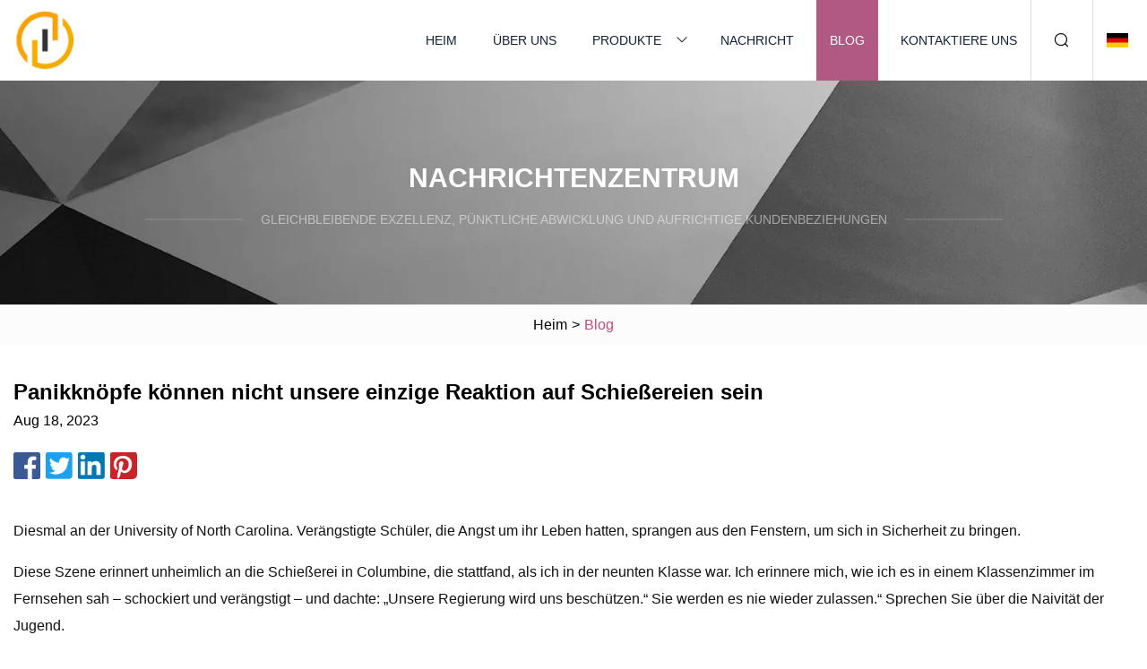

--- FILE ---
content_type: text/html; charset=utf-8
request_url: https://de.fengruitex.com/blog/panic-buttons-cant-be-our-only-response-to-shootings.html
body_size: 4379
content:
<!doctype html>
<html lang="de">
<head>
<meta charset="utf-8" />
<title>Panikknöpfe können nicht unsere einzige Reaktion auf Schießereien sein | Lanzhou Badges Inc.</title>
<meta name="description" content="Panikknöpfe können nicht unsere einzige Reaktion auf Schießereien sein" />
<meta name="keywords" content="Panikknöpfe können nicht unsere einzige Reaktion auf Schießereien sein" />
<meta name="viewport" content="width=device-width, initial-scale=1.0" />
<meta name="application-name" content="Lanzhou Badges Inc." />
<meta name="twitter:card" content="summary" />
<meta name="twitter:title" content="Panikknöpfe können nicht unsere einzige Reaktion auf Schießereien sein | Lanzhou Badges Inc." />
<meta name="twitter:description" content="Panikknöpfe können nicht unsere einzige Reaktion auf Schießereien sein" />
<meta name="twitter:image" content="https://de.fengruitex.com/uploadimg/logo80227.png" />
<meta http-equiv="X-UA-Compatible" content="IE=edge" />
<meta property="og:site_name" content="Lanzhou Badges Inc." />
<meta property="og:type" content="article" />
<meta property="og:title" content="Panikknöpfe können nicht unsere einzige Reaktion auf Schießereien sein | Lanzhou Badges Inc." />
<meta property="og:description" content="Panikknöpfe können nicht unsere einzige Reaktion auf Schießereien sein" />
<meta property="og:url" content="https://de.fengruitex.com/blog/panic-buttons-cant-be-our-only-response-to-shootings.html" />
<meta property="og:image" content="https://de.fengruitex.com/uploadimg/logo80227.png" />
<link href="https://de.fengruitex.com/blog/panic-buttons-cant-be-our-only-response-to-shootings.html" rel="canonical" />
<link href="https://de.fengruitex.com/themes/astra/toast.css" rel="stylesheet" />
<link href="https://de.fengruitex.com/uploadimg/ico80227.png" rel="shortcut icon" type="image/x-icon" />
<link href="https://de.fengruitex.com/themes/astra/pink/style.css" rel="stylesheet" />
<link href="https://de.fengruitex.com/themes/astra/pink/page.css" rel="stylesheet" />
<script type="application/ld+json">
[{
"@context": "https://schema.org/",
"@type": "BreadcrumbList",
"itemListElement": [{
"@type": "ListItem",
"name": "Heim",
"position": 1,
"item": "https://de.fengruitex.com/blog/panic-buttons-cant-be-our-only-response-to-shootings.html/"},{
"@type": "ListItem",
"name": "Blog",
"position": 2,
"item": "https://de.fengruitex.com/blog.html"},{
"@type": "ListItem",
"name": "Panikknöpfe können nicht unsere einzige Reaktion auf Schießereien sein",
"position": 3,
"item": "https://de.fengruitex.com/blog/panic-buttons-cant-be-our-only-response-to-shootings.html"}]},{
"@context": "http://schema.org",
"@type": "NewsArticle",
"mainEntityOfPage": {
"@type": "WebPage",
"@id": "https://de.fengruitex.com/blog/panic-buttons-cant-be-our-only-response-to-shootings.html"},
"headline": "Lanzhou Badges Inc.",
"image": {
"@type": "ImageObject",
"url": "https://de.fengruitex.com"},
"datePublished": "",
"dateModified": "",
"author": {
"@type": "Organization",
"name": "Lanzhou Badges Inc.",
"url": "https://de.fengruitex.com"},
"publisher": {
"@type": "Organization",
"name": "de.fengruitex.com",
"logo": {
"@type": "ImageObject",
"url": "https://de.fengruitex.com/uploadimg/logo80227.png"}},
"description": "Panikknöpfe können nicht unsere einzige Reaktion auf Schießereien sein"
}]
</script>
<script type="text/javascript" src="//info.53hu.net/traffic.js?id=08a984h6ak"></script>
</head>
<body class="index">
<!-- header -->
<header>
  <div class="container">
    <div class="head-logo"><a href="https://de.fengruitex.com/" title="Lanzhou Badges Inc."><img src="/uploadimg/logo80227.png" width="70" height="70" alt="Lanzhou Badges Inc."><span>Lanzhou Badges Inc.</span></a></div>
    <div class="menu-btn"><em></em><em></em><em></em></div>
    <div class="head-content">
      <nav class="nav">
        <ul>
          <li><a href="https://de.fengruitex.com/">Heim</a></li>
          <li><a href="https://de.fengruitex.com/about-us.html">Über uns</a></li>
          <li><a href="https://de.fengruitex.com/products.html">Produkte</a><em class="iconfont icon-xiangxia"></em>
            <ul class="submenu">
              <li><a href="https://de.fengruitex.com/badges.html">Abzeichen</a></li>
              <li><a href="https://de.fengruitex.com/buttons.html">Tasten</a></li>
              <li><a href="https://de.fengruitex.com/patches.html">Patches</a></li>
              <li><a href="https://de.fengruitex.com/grommets.html">Ösen</a></li>
              <li><a href="https://de.fengruitex.com/drawcords.html">Kordelzug</a></li>
              <li><a href="https://de.fengruitex.com/metal-buckle.html">Metallschnalle</a></li>
              <li><a href="https://de.fengruitex.com/metal-rivets.html">Metallnieten</a></li>
              <li><a href="https://de.fengruitex.com/snap-fasteners.html">Druckknöpfe</a></li>
              <li><a href="https://de.fengruitex.com/silicone-labels.html">Silikonetiketten</a></li>
              <li><a href="https://de.fengruitex.com/heat-transfer-labels.html">Wärmeübertragungsetiketten</a></li>
            </ul>
          </li>
          <li><a href="https://de.fengruitex.com/news.html">Nachricht</a></li>
          <li class="active"><a href="https://de.fengruitex.com/blog.html">Blog</a></li>
          <li><a href="https://de.fengruitex.com/contact-us.html">Kontaktiere uns</a></li>
        </ul>
      </nav>
      <div class="head-search"><em class="iconfont icon-sousuo"></em></div>
      <div class="search-input">
        <input type="text" placeholder="Keyword" id="txtSearch" autocomplete="off">
        <div class="search-btn" onclick="SearchProBtn()"><em class="iconfont icon-sousuo" aria-hidden="true"></em></div>
      </div>
      <div class="languagelist">
        <div title="Language" class="languagelist-icon"><span>Language</span></div>
        <div class="languagelist-drop"><span class="languagelist-arrow"></span>
          <ul class="languagelist-wrap">
                            <li class="languagelist-active"><a href="https://de.fengruitex.com/blog/panic-buttons-cant-be-our-only-response-to-shootings.html"><img src="/themes/astra/images/language/de.png" width="24" height="16" alt="Deutsch" title="de">Deutsch </a></li>
                                    <li>
                                        <a href="https://www.fengruitex.com/blog/panic-buttons-cant-be-our-only-response-to-shootings.html">
                                            <img src="/themes/astra/images/language/en.png" width="24" height="16" alt="English" title="en">
                                            English
                                        </a>
                                    </li>
                                    <li>
                                        <a href="https://fr.fengruitex.com/blog/panic-buttons-cant-be-our-only-response-to-shootings.html">
                                            <img src="/themes/astra/images/language/fr.png" width="24" height="16" alt="Français" title="fr">
                                            Français
                                        </a>
                                    </li>
                                    <li>
                                        <a href="https://es.fengruitex.com/blog/panic-buttons-cant-be-our-only-response-to-shootings.html">
                                            <img src="/themes/astra/images/language/es.png" width="24" height="16" alt="Español" title="es">
                                            Español
                                        </a>
                                    </li>
                                    <li>
                                        <a href="https://it.fengruitex.com/blog/panic-buttons-cant-be-our-only-response-to-shootings.html">
                                            <img src="/themes/astra/images/language/it.png" width="24" height="16" alt="Italiano" title="it">
                                            Italiano
                                        </a>
                                    </li>
                                    <li>
                                        <a href="https://pt.fengruitex.com/blog/panic-buttons-cant-be-our-only-response-to-shootings.html">
                                            <img src="/themes/astra/images/language/pt.png" width="24" height="16" alt="Português" title="pt">
                                            Português
                                        </a>
                                    </li>
                                    <li>
                                        <a href="https://ja.fengruitex.com/blog/panic-buttons-cant-be-our-only-response-to-shootings.html"><img src="/themes/astra/images/language/ja.png" width="24" height="16" alt="日本語" title="ja"> 日本語</a>
                                    </li>
                                    <li>
                                        <a href="https://ko.fengruitex.com/blog/panic-buttons-cant-be-our-only-response-to-shootings.html"><img src="/themes/astra/images/language/ko.png" width="24" height="16" alt="한국어" title="ko"> 한국어</a>
                                    </li>
                                    <li>
                                        <a href="https://ru.fengruitex.com/blog/panic-buttons-cant-be-our-only-response-to-shootings.html"><img src="/themes/astra/images/language/ru.png" width="24" height="16" alt="Русский" title="ru"> Русский</a>
                                    </li>
                           
          </ul>
        </div>
      </div>
    </div>
  </div>
</header>
<main>
  <div class="inner-banner"><img src="/themes/astra/images/inner-banner.webp" alt="banner">
    <div class="inner-content">
      <div class="inner-title">Nachrichtenzentrum</div>
      <div class="inner-des"><em></em><span>Gleichbleibende Exzellenz, pünktliche Abwicklung und aufrichtige Kundenbeziehungen</span><em></em></div>
    </div>
  </div>
  <div class="page-breadcrumbs"><a href="https://de.fengruitex.com/">Heim</a> > <span>Blog</span></div>
  <div class="page-main page-news">
    <div class="container">
      <div class="page-content">
        <h1 class="newsdetails-title">Panikknöpfe können nicht unsere einzige Reaktion auf Schießereien sein</h1>
        <div class="newsdetails-date">Aug 18, 2023</div>
        <div class="sharewrap"></div>
        <div class="newsdetails-content">
          <article><p> Diesmal an der University of North Carolina.  Verängstigte Schüler, die Angst um ihr Leben hatten, sprangen aus den Fenstern, um sich in Sicherheit zu bringen.</p><p> Diese Szene erinnert unheimlich an die Schießerei in Columbine, die stattfand, als ich in der neunten Klasse war.  Ich erinnere mich, wie ich es in einem Klassenzimmer im Fernsehen sah – schockiert und verängstigt – und dachte: „Unsere Regierung wird uns beschützen.“  Sie werden es nie wieder zulassen.“  Sprechen Sie über die Naivität der Jugend.</p><p> Zu viele Verantwortliche für öffentliche Sicherheit kennen diese Art von Bedrohungen nur zu gut.  An der University of Pittsburgh mussten sie sich Anfang des Jahres mit zwei Falschmeldungen auseinandersetzen.  Die Polizei suchte auf dem Campus nach aktiven Schützen.  Ich erinnere mich auch daran, dass ich 2012 während unseres Studiums dort war, als wir wochenlang scheinbar ununterbrochen Bombendrohungen erlebten.  Meine Freunde und ich gingen durch den Campus und suchten nach bewaffneten Männern und fragten uns, ob dieser Albtraum jemals enden würde.</p><p> Es scheint, als könne man sich nicht einmal von einer Tragödie erholen, bevor man sich auf die nächste vorbereitet.  Fragen Sie einfach die Einwohner von Philadelphia, wo es allein in diesem Jahr mehr als 260 tödliche Schießereien gab – und das sind weniger als um diese Zeit im letzten Jahr.  Dazu gehört auch ein Polizist der Temple University, der im Februar in der Nähe des Campus erschossen wurde.</p><p>Die University of Pittsburgh kündigte an, dass sie neue Maßnahmen ergreift und 400 Panikknöpfe in Klassenzimmern auf dem gesamten Campus installiert.</p><p> Ich bin dankbar, dass Pitt alles tut, damit sich die Schüler sicher fühlen.  Aber Panikknöpfe können keine Lösung für dieses Problem sein.  Werden wir in jedem Klassenzimmer, jedem Lebensmittelgeschäft, jedem Gotteshaus im ganzen Land Panikknöpfe anbringen?</p><p>Wir werden nur dann zu einer wirklichen Lösung kommen, wenn Politiker den Mut finden, Angriffswaffen zu verbieten – wie sie es in den 1990er Jahren getan haben –, wenn sie die Waffenkontrolle ernst nehmen, Geld aus der Politik herausholen und die psychische Gesundheitsfürsorge ernst nehmen.</p><p>Und dass meine Freunde eine Tatsache sind.</p><p>von Natalie Bencivenga, Pennsylvania Capital-Star 31. August 2023</p><p> Unsere Geschichten können online oder in gedruckter Form unter der Creative-Commons-Lizenz CC BY-NC-ND 4.0 erneut veröffentlicht werden.  Wir bitten Sie, die Inhalte nur aus Stil- oder Kürzungsgründen zu bearbeiten, eine korrekte Quellenangabe anzugeben und auf unsere Website zu verlinken.  Bitte beachten Sie unsere Richtlinien zur Neuveröffentlichung für die Verwendung von Fotos und Grafiken.</p><p> Natalie Bencivenga ist eine sozialbewusste Journalistin und moderiert eine wöchentliche Sendung im KDKA-Radio in Pittsburgh.  Folgen Sie ihr auf Instagram unter NatalieBencivenga.</p></article>
        </div>
        <div class="pagelink">
          <div class="pagelink-item"><a href="/blog/apple-ends-the-end-call-button-saga-in-latest-ios-17-beta.html" title="Apple beendet die Saga mit der Schaltfläche „Anruf beenden“ in der neuesten Betaversion von iOS 17"><em></em><span>Previers</span></a></div>
          <div class="backlist"><a href="/blog.html"><em class="iconfont icon-caidan"></em><span>Zurück zur Liste</span></a></div>
          <div class="pagelink-item"><a href="/blog/iphone-15-pro-action-button-options-potentially-revealed-in-ios-17-code-flashlight-shortcuts-voice-memos-and-more.html" title="Aktionstastenoptionen des iPhone 15 Pro, die möglicherweise im iOS 17-Code enthüllt werden: Taschenlampe, Verknüpfungen, Sprachnotizen und mehr"><em></em><span>Nächste</span></a></div>
        </div>
      </div>
    </div>
  </div>
</main>
  
<!-- footer -->
<footer>
  <div class="container">
    <div class="foot-item">
      <div class="foot-title">Navigation</div>
      <ul>
        <li><a href="https://de.fengruitex.com/">Heim</a></li>
        <li><a href="https://de.fengruitex.com/about-us.html">Über uns</a></li>
        <li><a href="https://de.fengruitex.com/products.html">Produkte</a></li>
        <li><a href="https://de.fengruitex.com/news.html">Nachricht</a></li>
        <li><a href="https://de.fengruitex.com/blog.html">Blog</a></li>
        <li><a href="https://de.fengruitex.com/contact-us.html">Kontaktiere uns</a></li>
        <li><a href="https://de.fengruitex.com/sitemap.xml">Seitenverzeichnis</a></li>
        <li><a href="https://de.fengruitex.com/privacy-policy.html">Privacy Policy</a></li>
      </ul>
    </div>
    <div class="foot-item foot-company">
      <div class="foot-title">Partnerfirma</div>
      <ul>
<li><a href="https://de.anyibusway.com/electrical-distribution-system/air-insulated-bus-duct/" target="_blank">luftisolierter Sammelschienenkanal</a></li>      </ul>
    </div>
    <div class="foot-share"><a href="https://de.fengruitex.com/" rel="nofollow" title="facebook"><em class="iconfont icon-facebook"></em></a><a href="https://de.fengruitex.com/" rel="nofollow" title="linkedin"><em class="iconfont icon-linkedin"></em></a><a href="https://de.fengruitex.com/" rel="nofollow" title="twitter"><em class="iconfont icon-twitter-fill"></em></a><a href="https://de.fengruitex.com/" rel="nofollow" title="youtube"><em class="iconfont icon-youtube"></em></a><a href="https://de.fengruitex.com/" rel="nofollow" title="instagram"><em class="iconfont icon-instagram"></em></a><a href="https://de.fengruitex.com/" rel="nofollow" title="TikTok"><em class="iconfont icon-icon_TikTok"></em></a></div>
    <div class="foot-copyright">
      <p>Copyright &copy; de.fengruitex.com, Alle Rechte vorbehalten.&nbsp;&nbsp;&nbsp;<a href="/cdn-cgi/l/email-protection#d2b9b3bc92b4b7bcb5a0a7bba6b7aafcb1bdbf" target="_blank"><span class="__cf_email__" data-cfemail="c8a3a9a688aeada6afbabda1bcadb0e6aba7a5">[email&#160;protected]</span></a></p>
    </div>
  </div>
  <div class="gotop"><span>TOP</span></div>
</footer>
 
<!-- script --> 
<script data-cfasync="false" src="/cdn-cgi/scripts/5c5dd728/cloudflare-static/email-decode.min.js"></script><script src="https://de.fengruitex.com/themes/astra/js/jquery3.6.1.js"></script>
<script src="https://de.fengruitex.com/themes/astra/js/vanilla-lazyload.js"></script>
<script src="https://de.fengruitex.com/themes/astra/js/style.js"></script>
<script src="https://de.fengruitex.com/themes/astra/js/page.js"></script>
<script src="https://de.fengruitex.com/themes/astra/js/toast.js"></script>
<script src="https://de.fengruitex.com/themes/astra/js/share.js"></script>
<script src="https://platform-api.sharethis.com/js/sharethis.js#property=5eec0fd89a302d0012ac463a&product=sop" type="text/javascript" async></script>
<script defer src="https://static.cloudflareinsights.com/beacon.min.js/vcd15cbe7772f49c399c6a5babf22c1241717689176015" integrity="sha512-ZpsOmlRQV6y907TI0dKBHq9Md29nnaEIPlkf84rnaERnq6zvWvPUqr2ft8M1aS28oN72PdrCzSjY4U6VaAw1EQ==" data-cf-beacon='{"version":"2024.11.0","token":"1379a264ef7c426a92c4cb7cba922b08","r":1,"server_timing":{"name":{"cfCacheStatus":true,"cfEdge":true,"cfExtPri":true,"cfL4":true,"cfOrigin":true,"cfSpeedBrain":true},"location_startswith":null}}' crossorigin="anonymous"></script>
</body>
</html>
